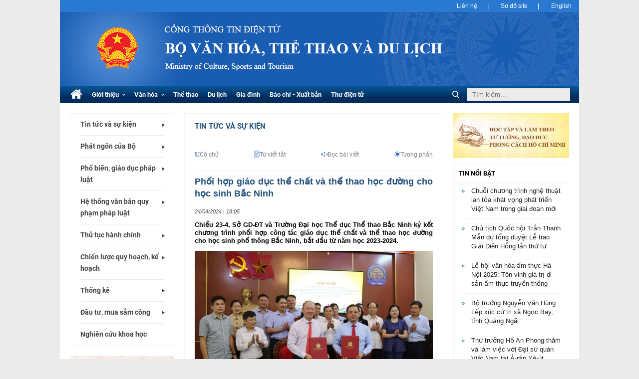

--- FILE ---
content_type: text/html; charset=utf-8
request_url: https://bvhttdl.gov.vn/phoi-hop-giao-duc-the-chat-va-the-thao-hoc-duong-cho-hoc-sinh-bac-ninh-20240424183949411.htm
body_size: 14051
content:



<!DOCTYPE html>
<html lang="vi" id="mainHtml">
<head id="Head1"><meta name="viewport" content="width=device-width" /><meta http-equiv="Content-Type" content="text/html; charset=UTF-8" />
<title>Phối hợp giáo dục thể chất và thể thao học đường cho học sinh Bắc Ninh</title><meta id="metakeywords" name="keywords" /><meta id="newskeywords" name="news_keywords" /><meta id="metaDes" name="description" content="Chiều 23-4, Sở GD-ĐT và Trường Đại học Thể dục Thể thao Bắc Ninh ký kết chương trình phối hợp công tác giáo dục thể chất và thể thao học đường cho học sinh phổ thông Bắc Ninh, bắt đầu từ năm học 2023-2024." /><meta http-equiv="Content-Language" content="vi" /><meta name="Language" content="vi" /><meta name="distribution" content="Global" /><meta name="REVISIT-AFTER" content="1 DAYS" /><meta id="metaRobots" name="robots" content="index,follow,all" /><meta property="og:type" content="Article" />
<meta property="article:tag" />
<meta property="og:title" />
<meta property="og:description" content="Chiều 23-4, Sở GD-ĐT và Trường Đại học Thể dục Thể thao Bắc Ninh ký kết chương trình phối hợp công tác giáo dục thể chất và thể thao học đường cho học sinh phổ thông Bắc Ninh, bắt đầu từ năm học 2023-2024." />
<meta />
<meta property="og:image" content="https://bvhttdl.mediacdn.vn/zoom/600_315/291773308735864832/2024/4/24/10-17139586997481486986500-0-0-640-1024-crop-1713958720021598371089.jpg" />
<meta property="og:url" content="https://bvhttdl.gov.vn/news-20240424183949411.htm" />
<link rel="canonical" href="https://bvhttdl.gov.vn/phoi-hop-giao-duc-the-chat-va-the-thao-hoc-duong-cho-hoc-sinh-bac-ninh-20240424183949411.htm" />
<script type="text/javascript">var _ADM_Channel='%2ftin-tuc-va-su-kien%2fdetail%2f';</script>
    <!--adm tracking-->
    <script type="text/javascript">
        (function () {
            var a = document.createElement("script");
            a.type = "text/javascript"; a.async = !0;
            a.src = "//static.amcdn.vn/core/analytics.js";
            var b = document.getElementsByTagName("script")[0];
            b.parentNode.insertBefore(a, b);
            window.admicro_analytics_q = window.admicro_analytics_q || [];
            window.admicro_analytics_q.push({ event: "pageviews", domain: "bvhttdl.gov.vn", id: 2186 });
        })();
    </script>
    

<script type="text/javascript">
    var appSettings = {
        domain: "https://bvhttdl.gov.vn",
        ajaxDomain: "https://s.bvhttdl.gov.vn/",
        videoplayer:"https://vcplayer.mediacdn.vn",
        videoImageDomain:"https://videothumbs.mediacdn.vn",
        imageStorageDomain:"https://bvhttdl.mediacdn.vn"
    };
</script>

    <link href="https://static.mediacdn.vn/bvhttdl/web_css/detail.28122018v1.min.css" rel="stylesheet" />
    <script src="https://adminplayer.sohatv.vn/resource/init-script/playerInitScript.js"></script>
    <style>
        .VCSortableInPreviewMode { max-width: 100% !important; margin-left: 0; }

        .VCSortableInPreviewMode * { max-width: 100% !important; }

        .VCSortableInPreviewMode[type="SimpleQuote"] .StarNameCaption:empty { display: none; }

        .VCSortableInPreviewMode[type="RelatedNewsBox"].alignRight, .VCSortableInPreviewMode[type="RelatedNewsBox"].alignLeft { width: 230px; }
        .VCSortableInPreviewMode tr td { border: 1px solid #868383; padding: 5px 10px; }
        .VCSortableInPreviewMode tr th { border: 1px solid #868383; padding: 5px 10px; }
    </style>
    


    <!-- Global site tag (gtag.js) - Google Analytics -->
    <script>
        (function (i, s, o, g, r, a, m) {
            i['GoogleAnalyticsObject'] = r; i[r] = i[r] || function () {
                (i[r].q = i[r].q || []).push(arguments)
            }, i[r].l = 1 * new Date(); a = s.createElement(o),
                m = s.getElementsByTagName(o)[0]; a.async = 1; a.src = g; m.parentNode.insertBefore(a, m)
        })(window, document, 'script', '//www.google-analytics.com/analytics.js', 'ga');

        ga('create', 'UA-102896623-1', 'auto');
        ga('send', 'pageview');

        ga('create', 'UA-4263013-52', 'auto', { 'name': 'pagebvhttdl' });
        ga('pagebvhttdl.send', 'pageview');

    </script>

    <!-- Global site tag (gtag.js) - Google Analytics -->
    <script async src="https://www.googletagmanager.com/gtag/js?id=G-D5D17D97TW"></script>
    <script>
        window.dataLayer = window.dataLayer || [];
        function gtag() { dataLayer.push(arguments); }
        gtag('js', new Date());

        gtag('config', 'G-D5D17D97TW');
    </script>

    <link rel="dns-prefetch" href="https://static.mediacdn.vn" />
    <script>
        var _cnnd_onload = function () {
            var myImg = new Image();
            myImg.src = "https://static.mediacdn.vn/bvhttdl/web_images/logotet2019-min.png";
        };
        _cnnd_onload();
    </script>

    <!-- Begin EMC Tracking Code -->
    <script type="text/javascript">
        var _govaq = window._govaq || [];
        _govaq.push(['trackPageView']);
        _govaq.push(['enableLinkTracking']);
        (function () {
            _govaq.push(['setTrackerUrl', 'https://f-emc.ngsp.gov.vn/tracking']);
            _govaq.push(['setSiteId', '207']);
            var d = document,
                g = d.createElement('script'),
                s = d.getElementsByTagName('script')[0];
            g.type = 'text/javascript';
            g.async = true;
            g.defer = true;
            g.src = 'https://f-emc.ngsp.gov.vn/embed/gov-tracking.min.js';
            s.parentNode.insertBefore(g, s);
        })();
    </script>
    <!-- End EMC Tracking Code -->

    
</head>
<body>
    <!-- HEADER -->
    

<style>
    /*style tết*/
    /*#top-banner { background: url(https://static.mediacdn.vn/bvhttdl/web_images/logo-tet2025v2.png) center center no-repeat; background-size: cover; }*/
</style>

<div id="top">
    <ul class="container">
        <li><a href="/lien-he.htm" title="Liên hệ">Liên hệ</a></li>
        <li><a href="/site-map.htm" title="Sơ đồ site">Sơ đồ site</a></li>
        <li><a href="http://english.bvhttdl.gov.vn/" target="_blank" rel="nofollow" title="English">English</a></li>
    </ul>
</div>
<h1 id="top-banner">
    <a href="/"></a>
</h1>
<div id="top-nav" class="no-margin">
    <div class="container">
        <ul>
            <li class=""><a href="/">
                <span class="icon-home"></span>
                
            </a></li>
            
                    <li class="">
                        <a href="/gioi-thieu-ve-bo.htm" title="Giới thiệu">
                            Giới thiệu
                            <span class="chevron"></span>
                        </a>
                        
                                <ul class="top-nav_sub">
                            
                                <li><a href="/gioi-thieu-ve-bo/so-do-co-cau-to-chuc.htm" title="Sơ đồ cơ cấu tổ chức">Sơ đồ cơ cấu tổ chức</a></li>
                            
                                <li><a href="/gioi-thieu-ve-bo/ngay-truyen-thong-ky-niem-nganh-vhttdl.htm" title="Ngày truyền thống, kỷ niệm ngành VHTTDL">Ngày truyền thống, kỷ niệm ngành VHTTDL</a></li>
                            
                                <li><a href="/gioi-thieu-ve-bo/tru-so-cua-bo.htm" title="Trụ sở của Bộ">Trụ sở của Bộ</a></li>
                            
                                <li><a href="/gioi-thieu-ve-bo/chuc-nang-nhiem-vu-cua-bo.htm" title="Chức năng nhiệm vụ của Bộ">Chức năng nhiệm vụ của Bộ</a></li>
                            
                                <li><a href="/gioi-thieu-ve-bo/lich-su-qua-trinh-hinh-thanh-va-phat-trien.htm" title="Lịch sử quá trình hình thành và phát triển">Lịch sử quá trình hình thành và phát triển</a></li>
                            
                                <li><a href="/gioi-thieu-ve-bo/co-cau-to-chuc.htm" title="Cơ cấu tổ chức">Cơ cấu tổ chức</a></li>
                            
                                <li><a href="/gioi-thieu-ve-bo/lanh-dao-bo.htm" title="Lãnh đạo Bộ">Lãnh đạo Bộ</a></li>
                            </ul>
                    </li>
                
                    <li class="">
                        <a href="/van-hoa.htm" title="Văn hóa">
                            Văn hóa
                            <span class="chevron"></span>
                        </a>
                        
                                <ul class="top-nav_sub">
                            
                                <li><a href="/van-hoa/quang-ba-van-hoa-truyen-thong-cac-dan-toc-thieu-so.htm" title="Quảng bá văn hóa truyền thống các dân tộc thiểu số">Quảng bá văn hóa truyền thống các dân tộc thiểu số</a></li>
                            
                                <li><a href="/van-hoa/phat-huy-suc-manh-mem-ho-tro-thoat-ngheo-ben-vung.htm" title="Phát huy sức mạnh mềm hỗ trợ thoát nghèo bền vững">Phát huy sức mạnh mềm hỗ trợ thoát nghèo bền vững</a></li>
                            </ul>
                    </li>
                
                    <li class="">
                        <a href="/the-ducthe-thao.htm" title="Thể thao">
                            Thể thao
                            
                        </a>
                        
                    </li>
                
                    <li class="">
                        <a href="/du-lich.htm" title="Du lịch">
                            Du lịch
                            
                        </a>
                        
                    </li>
                
                    <li class="">
                        <a href="/gia-dinh.htm" title="Gia đình">
                            Gia đình
                            
                        </a>
                        
                    </li>
                
                    <li class="">
                        <a href="/bao-chi-xuat-ban.htm" title="Báo chí - Xuất bản">
                            Báo chí - Xuất bản
                            
                        </a>
                        
                    </li>
                
            
                <li><a href="https://mail.bvhttdl.gov.vn" rel="nofollow" target="_blank" title="Thư điện tử">Thư điện tử</a></li>
            
        </ul>
        
            <div class="top-nav_search">
                <button type="button" onclick="_search.submitSearch()"><span class="icon-search"></span></button>
                <input type="text" placeholder="Tìm kiếm..." id="_searchInput" onkeypress="_search.inputTextSearch()">
            </div>
        
        <div class="clear"></div>
    </div>
</div>


    <div class="container padding-top-large container-content">
        <!-- MAIN CONTENT -->
        <div class="wrapper">
            <div class="col-left">
                

<div id="side-nav" class="navdv">
    
        <ul>
            <li class="has-sub">
                <a href="/tin-tuc-va-su-kien.htm" title="Tin tức và sự kiện">Tin tức và sự kiện</a>
                <ul>
                    <li><a href="/tin-tuc-va-su-kien/hoat-dong-lanh-dao-bo.htm" title="Hoạt động lãnh đạo Bộ">Hoạt động lãnh đạo Bộ</a></li>
                    <li><a href="/tin-tuc-va-su-kien/chi-dao-dieu-hanh.htm" title="Chỉ đạo điều hành">Chỉ đạo điều hành</a></li>
                    <li><a href="/tin-tuc-va-su-kien/bo-voi-cac-don-vi.htm" title="Bộ với các đơn vị">Bộ với các đơn vị</a></li>
                    <li><a href="/tin-tuc-va-su-kien/bo-voi-cac-dia-phuong.htm" title="Bộ với các địa phương">Bộ với các địa phương</a></li>
                    <li><a href="/tin-tuc-va-su-kien/hop-tac-quoc-te.htm" title="Giao lưu - Hợp tác quốc tế">Giao lưu - Hợp tác quốc tế</a></li>
                    <li><a href="/tin-tuc-va-su-kien/dang-doan-the.htm" title="Hoạt động Đảng, Đoàn thể">Hoạt động Đảng, Đoàn thể</a></li>
                    <li><a href="/su-kien-trang-chu.htm" title="Điểm báo">Điểm báo</a></li>
                    <li><a href="/tin-tuc-va-su-kien/thong-tin-trao-doi.htm" title="Thông tin-Trao đổi">Thông tin - Trao đổi</a></li>
                </ul>
            </li>
            <li class="has-sub">
                <a href="/phat-ngon-cua-bo.htm" title="Phát ngôn của Bộ">Phát ngôn của Bộ</a>
                <ul>
                    <li><a href="/phat-ngon-cua-bo/quy-che-phat-ngon-cua-bo.htm" title="Quy chế phát ngôn của Bộ">Quy chế phát ngôn của Bộ</a></li>
                    <li><a href="/phat-ngon-cua-bo/nguoi-phat-ngon-cua-bo.htm" title="Người phát ngôn của Bộ">Người phát ngôn của Bộ</a></li>
                    <li><a href="/phat-ngon-cua-bo/thong-cao-bao-chi.htm" title="Thông cáo báo chí">Thông cáo báo chí</a></li>
                    
                </ul>
            </li>
            <li class="has-sub">
                <a href="/pho-bien-phap-luat.htm" title="Phổ biến, giáo dục pháp luật">Phổ biến, giáo dục pháp luật</a>
                <ul>
                    <li>
                        <a href="/pho-bien-phap-luat/van-ban-vao-cuoc-song.htm" title="Văn bản vào cuộc sống">Văn bản vào cuộc sống</a></li>
                    <li>
                        <a href="/pho-bien-phap-luat/thong-tin-ve-cac-lop-tap-huan.htm" title="Thông tin về các lớp tập huấn">Thông tin về các lớp tập huấn</a></li>
                    <li>
                        <a href="/pho-bien-phap-luat/gioi-thieu-cac-van-ban-phap-luat-moi-ban-hanh.htm" title="Giới thiệu các văn bản pháp luật mới ban hành">Giới thiệu các văn bản pháp luật mới ban hành</a></li>
                    <li>
                        <a href="/pho-bien-phap-luat/huong-dan-chi-dao-cong-tac-pho-bien-giao-duc-phap-luat.htm" title="Hướng dẫn chỉ đạo công tác phổ biến, giáo dục pháp luật">Hướng dẫn chỉ đạo công tác phổ biến, giáo dục pháp luật</a></li>
                    <li>
                        <a href="/pho-bien-phap-luat/hoat-dong-cua-hoi-dong-phoi-hop-cong-tac-pho-bien-giao-duc-phap-luat.htm" title="Hoạt động của Hội đồng phối hợp công tác phổ biến, giáo dục pháp luật">Hoạt động của Hội đồng phối hợp công tác phổ biến, giáo dục pháp luật</a></li>
                    <li>
                        <a href="/pho-bien-phap-luat/hoi-dap-tu-van-doi-thoai-chinh-sach-phap-luat.htm" title="Hỏi đáp, tư vấn, đối thoại chính sách, pháp luật">Hỏi đáp, tư vấn, đối thoại chính sách, pháp luật</a></li>
                    <li>
                        <a href="/ho-tro-phap-ly-cho-doanh-nghiep-nho-va-vua-t602814.htm" title="Hỗ trợ pháp lý cho doanh nghiệp nhỏ và vừa">Hỗ trợ pháp lý cho doanh nghiệp nhỏ và vừa</a></li>
                    <li>
                        <a href="/pho-bien-phap-luat/so-lieu-thong-ke-ve-pho-bien-giao-duc-phap-luat.htm" title="Số liệu thống kê về phổ biến, giáo dục pháp luật">Số liệu thống kê về phổ biến, giáo dục pháp luật</a></li>
                </ul>
            </li>
            <li class="has-sub">
                <a href="/van-ban-quan-ly.htm" title="Hệ thống văn bản quy phạm pháp luật">Hệ thống văn bản quy phạm pháp luật</a>
                <ul>
                    <li><a href="/van-ban-quan-ly.htm?nhom=1" title="Văn bản quy phạm pháp luật">Văn bản quy phạm pháp luật</a></li>
                    <li><a href="/van-ban-quan-ly.htm?nhom=2" title="Văn bản chỉ đạo điều hành">Văn bản chỉ đạo điều hành</a></li>
                    <li><a href="/van-ban-quan-ly.htm?nhom=6" title="Văn bản chỉ đạo điều hành">Văn bản hợp nhất</a></li>
                    <li><a href="/van-ban-du-thao.htm" title="Lấy ý kiến dự thảo văn bản">Lấy ý kiến dự thảo văn bản</a></li>
                    <li><a href="/van-ban-quan-ly.htm#search" title="Tìm kiếm">Tìm kiếm</a></li>
                </ul>
            </li>
            <li class="has-sub">
                <a href="/thu-tuc-hanh-chinh.htm" title="Thủ tục hành chính">Thủ tục hành chính</a>
                <ul>
                    <li><a href="/thu-tuc-hanh-chinh.htm?nhom=1" title="Nhóm">Nhóm</a></li>
                    <li><a href="/thu-tuc-hanh-chinh.htm?cap=1" title="Thẩm quyền giải quyết">Thẩm quyền giải quyết</a></li>
                    
                    <li><a href="https://dichvucong.gov.vn/p/home/dvc-tthc-category.html?tinh_bo=0&tu_khoa=&co_quan_cong_bo=5119&cap_thuc_hien=-1&linh_vuc=-1&loai_tthc=-1&doi_tuong_thuc_hien=-1" target="_blank" rel="nofollow" title="Cơ sở dữ liệu quốc gia về thủ tục hành chính">Cơ sở dữ liệu quốc gia về thủ tục hành chính</a></li>
                </ul>
            </li>
            <li class="has-sub">
                <a href="/chien-luoc-quy-hoach-ke-hoach.htm" title="Chiến lược quy hoạch, kế hoạch">Chiến lược quy hoạch, kế hoạch</a>
                <ul>
                    <li><a href="/chien-luoc-quy-hoach-ke-hoach/chien-luoc.htm" title="Chiến lược">Chiến lược</a></li>
                    <li><a href="/chien-luoc-quy-hoach-ke-hoach/quy-hoach.htm" title="Quy hoạch">Quy hoạch</a></li>
                    <li><a href="/chien-luoc-quy-hoach-ke-hoach/ke-hoach.htm" title="Kế hoạch">Kế hoạch</a></li>
                    <li><a href="/chien-luoc-quy-hoach-ke-hoach/khac.htm" title="Khác">Khác</a></li>
                </ul>
            </li>
            <li class="has-sub">
                <a href="/thong-tin-thong-ke.htm" title="Thống kê">Thống kê</a>
                <ul>
                    
                            <li><a href="/thong-tin-thong-ke/bieu-mau-thong-ke.htm" title="Biểu mẫu thống kê">Biểu mẫu thống kê</a></li>
                        
                            <li><a href="/thong-tin-thong-ke/so-lieu-thong-ke.htm" title="Số liệu thống kê">Số liệu thống kê</a></li>
                        
                </ul>
            </li>
            <li class="has-sub">
                <a href="/thong-tin-du-an-hang-muc-dau-tu-dau-thau-mua-sam-cong-t594146.htm" title="Đầu tư, mua sắm công">Đầu tư, mua sắm công</a>
                
                <ul>
                    <li><a href="/thong-tin-du-an-hang-muc-dau-tu-dau-thau-mua-sam-cong-t594146/cac-du-an-de-an-phat-trien-nganh-t594147.htm" title="Các dự án, đề án phát triển ngành">Các dự án, đề án phát triển ngành</a></li>
                    <li><a href="/cong-khai-ngan-sach.htm" title="Công khai ngân sách">Công khai ngân sách</a></li>
                    <li><a href="/thong-tin-du-an-hang-muc-dau-tu-dau-thau-mua-sam-cong-t594146/mua-sam-cong-t594149.htm" title="Mua sắm công">Mua sắm công</a></li>
                    <li><a href="/thong-tin-du-an-hang-muc-dau-tu-dau-thau-mua-sam-cong-t594146/thong-tin-dau-thau-t594150.htm" title="Thông tin đấu thầu">Thông tin đấu thầu</a></li>
                    <li><a href="/thong-tin-du-an-hang-muc-dau-tu-dau-thau-mua-sam-cong-t594146/thong-tin-moi-thau-t594151.htm" title="Thông tin mời thầu">Thông tin mời thầu</a></li>
                    <li><a href="/thong-tin-du-an-hang-muc-dau-tu-dau-thau-mua-sam-cong-t594146/ket-qua-dau-thau-t594152.htm" title="Kết quả đấu thầu">Kết quả đấu thầu</a></li>
                    <li><a href="/thong-tin-du-an-hang-muc-dau-tu-dau-thau-mua-sam-cong-t594146/cac-quy-dinh-ve-dau-thau-t594153.htm" title="Các quy định về đấu thầu">Các quy định về đấu thầu</a></li>
                    <li><a href="/thong-tin-du-an-hang-muc-dau-tu-dau-thau-mua-sam-cong-t594146/ke-hoach-dau-thau-t594154.htm" title="Kế hoạch đấu thầu">Kế hoạch đấu thầu</a></li>
                </ul>
            </li>
            <li>
                <a href="/nghien-cuu-khoa-hoc.htm" title="Nghiên cứu khoa học">Nghiên cứu khoa học</a>
            </li>
        </ul>
    

    
</div>

                
    





<div id="ContentColumnLeft_ExternalLinks_PnlImages">
	
    
    <div class="side-links margin-not-top margin-bottom-large bordered">

        
        <a href="https://dichvucong.gov.vn/" title="Dịch vụ công" target="_blank" rel="nofollow">
            <img src="https://static.mediacdn.vn/bvhttdl/web_images/dvc_banner.png" alt="Vang mãi giai điệu tổ quốc" style="width: 100%" />
        </a>
        <a href="http://vanban.bvhttdl.gov.vn/" title="Lịch làm việc của Lãnh đạo bộ" target="_blank" rel="nofollow">
            <span class="icon-side-7"></span>
            <span>Lịch làm việc của Lãnh đạo bộ</span>
        </a>
        
        
       
        <a href="/chuyen-doi-so-t602811.htm" title="Chuyển đổi số">
            <span class="icon-side-7"></span>
            <span>Chuyển đổi số</span>
        </a>
        
        <a href="/cai-cach-thu-tuc-hanh-chinh.htm" title="Cải cách thủ tục hành chính">
            <span class="icon-side-7"></span>
            <span>Cải cách thủ tục hành chính</span>
        </a>
        <a href="/thong-tin-noi-bo.htm" title="Thông tin nội bộ">
            <span class="icon-side-7"></span>
            <span>Thông tin nội bộ</span>
        </a>
        <a href="https://vnsw.gov.vn/" title="Kết nối hải quan một cửa quốc gia" target="_blank" rel="nofollow">
            <span class="icon-side-2"></span>
            <span>Kết nối hải quan một cửa quốc gia</span>
        </a>
        <a href="/van-ban-du-thao.htm" title="Văn bản dự thảo">
            <span class="icon-side-3"></span>
            <span>Văn bản dự thảo</span>
        </a>
        <a href="/hoi-dap.htm" title="Tiếp nhận trả lời ý kiến">
            <span class="icon-side-4"></span>
            <span>Tiếp nhận và trả lời ý kiến</span>
        </a>
        
        
        
        <a href="https://phapdien.moj.gov.vn/Pages/chi-tiet-bo-phap-dien.aspx" title="Bộ Pháp điển điện tử" target="_blank" rel="nofollow">
            <span class="icon-side-5"></span>
            <span>Bộ Pháp điển điện tử</span>
        </a>
        <a href="http://vbpl.vn/bovanhoathethao/Pages/Home.aspx" title="CSDL quốc gia về văn bản pháp luật" target="_blank" rel="nofollow">
            <span class="icon-side-5"></span>
            <span>CSDL quốc gia về văn bản pháp luật Bộ Văn hóa Thể thao và Du lịch</span>
        </a>
        
        <a href="/cong-bo-thong-tin-doanh-nghiep-nha-nuoc.htm" title="Công bố thông tin Doanh nghiệp Nhà nước">
            <span class="icon-side-7"></span>
            <span>Công bố thông tin Doanh nghiệp Nhà nước</span>
        </a>
        
        
       
        
        
        
        
        
        
        <a href="/nghien-cuu-khoa-hoc.htm" title="Nghiên cứu khoa học">
            <span class="icon-side-16"></span>
            <span>Nghiên cứu khoa học</span>
        </a>
        
        
        <a href="https://static.mediacdn.vn/bvhttdl/file/20191908_Tailieuhuongdanxaydung_cnntphucvucaccuochoptructuyen.zip" title="Tài liệu hướng dẫn xây dựng, triển khai, ứng dụng CNTT phục vụ các cuộc họp trực tuyến">
            <span class="icon-side-7"></span>
            <span>Tài liệu hướng dẫn xây dựng, triển khai, ứng dụng CNTT phục vụ các cuộc họp trực tuyến</span>
        </a>
    </div>

    
    
 <div class="side-links margin-not-top bordered">
        <a href="https://www.facebook.com/congthongtinbovhttdl" title="Facebook của Cổng bộ" target="_blank" rel="nofollow">
            <img src="https://static.mediacdn.vn/bvhttdl/web_images/bvhttdl_fbcong.jpg" alt="Facebook của Cổng bộ" width="100%" />
        </a>
    </div>
 <div class="side-links margin-not-top bordered">
        <a href="https://www.youtube.com/@CongthongtinBoVHTTDL" title="Youtube của Cổng bộ" target="_blank" rel="nofollow">
            <img src="https://static.mediacdn.vn/bvhttdl/web_images/bvhttdl_ytbcong.jpg" alt="Youtube của Cổng bộ" width="100%" />
        </a>
    </div>
    <div class="side-links margin-not-top bordered">
        <a href="https://www.facebook.com/thongtinvanhoathethaovadulich" title="Facebook của Cổng bộ" target="_blank" rel="nofollow">
            <img src="https://static.mediacdn.vn/bvhttdl/web_images/fbfanpage.jpg" alt="Facebook của Cổng bộ" width="100%" />
        </a>
    </div>
    <div class="side-links margin-not-top bordered">
        <a title="Chuyên mục Công khai ngân sách" href="/cong-khai-ngan-sach.htm">
            <img src="https://static.mediacdn.vn/bvhttdl/web_images/cong-khai-ngan-sach-s.png" alt="Chuyên mục công khai ngân sách" width="100%" />
        </a>
    </div>
    <div class="side-links margin-not-top bordered">
        <a href="/cong-khai-ket-luan-thanh-tra-t602826.htm" title="Công khai kết luận thanh tra">
            <img src="https://static.mediacdn.vn/bvhttdl/web_images/ketluan1.8done-01.jpg" alt="Công khai kết luận thanh tra" width="100%" /></a>
    </div>
   

    <div class="side-links margin-not-top margin-bottom-large bordered">
        <a title="Đại sứ văn hoá đọc" href="/dien-dan-gop-y-du-thao-chien-luoc-phat-trien-van-hoa-viet-nam-den-nam-2030-t602812.htm" rel="nofollow">
            <img src="https://static.mediacdn.vn/bvhttdl/web_images/daisuvhd-02.jpg" alt="Đại sứ văn hoá đọc" width="100%" />
        </a>
    </div>
    
    

</div>


            </div>

            <div class="col-center margin-bottom">
                
    <div class="bordered">
        <h3 class="block-title title-upper">
            <a href="/tin-tuc-va-su-kien.htm" title="Tin tức v&#224; Sự kiện">Tin tức và Sự kiện</a></h3>

        <div class="article-tools" data-tools>
            <span class="article-tools_font"><i class="icon-font"></i>Cỡ chữ</span>
            <div class="article-tools_font_frame">
                <span class="article-tools_font_frame_small">A</span>
                <input type="range" value="13" min="12" max="72" step="1" class="article-tools_font_frame_slider" />
                <span class="article-tools_font_frame_big">A</span>
                <div class="clear"></div>
            </div>
            <span class="article-tools_dictionary"><i class="icon-dictionary"></i>Từ viết tắt</span>
            <span class="article-tools_read">
                <i class="icon-audio"></i>Đọc bài viết
            </span>
            <div class="article-tools_read_frame">
                <span class="article-tools_read_frame_close">&times;</span>
                <span class="article-tools_read_frame_button article-tools_read_frame_audio-play" onclick="_tts.start()">
                    <img src="[data-uri]" />
                    Đọc bài viết</span>
                <span class="article-tools_read_frame_button article-tools_read_frame_audio-pause" onclick="_tts.pause()">
                    <img src="[data-uri]" />
                    Tạm dừng</span>
                <span class="article-tools_read_frame_button article-tools_read_frame_audio-resume" onclick="_tts.resume()">
                    <img src="[data-uri]" />
                    Đọc tiếp</span>
                <span class="article-tools_read_frame_button article-tools_read_frame_audio-stop" onclick="_tts.stop()">
                    <img src="[data-uri]" />
                    Dừng đọc</span>
                <span class="article-tools_read_frame_button article-tools_read_frame_audio-load">
                    <img src="[data-uri]" />
                    Đang tải...<br />
                    Vui lòng chờ giây lát</span>
                <span class="article-tools_read_frame_noaudio">&times; Bài viết không có file audio</span>
            </div>
            <span class="article-tools_contrast"><i class="icon-brightness"></i>Tương phản</span>
        </div>

        <div class="article container" data-tools-target>
            <h2 class="title" data-role="title">
                Phối hợp giáo dục thể chất và thể thao học đường cho học sinh Bắc Ninh</h2>
            <span class="time margin-bottom" data-role="publishdate">
                24/04/2024 | 18:05</span>

            <p class="sapo" data-role="sapo">
                Chiều 23-4, Sở GD-ĐT và Trường Đại học Thể dục Thể thao Bắc Ninh ký kết chương trình phối hợp công tác giáo dục thể chất và thể thao học đường cho học sinh phổ thông Bắc Ninh, bắt đầu từ năm học 2023-2024.
            </p>

            <div class="entry-body" data-role="content">
                <figure class="VCSortableInPreviewMode" type="Photo" style=""><div><img src="https://bvhttdl.mediacdn.vn/thumb_w/650/291773308735864832/2024/4/24/10-17139586997481486986500.jpg" id="img_86879763612041216" w="1024" h="656" alt="Phối hợp giáo dục thể chất và thể thao học đường cho học sinh Bắc Ninh - Ảnh 1." title="Phối hợp giáo dục thể chất và thể thao học đường cho học sinh Bắc Ninh - Ảnh 1." rel="lightbox" photoid="86879763612041216" data-original="https://bvhttdl.mediacdn.vn/291773308735864832/2024/4/24/10-17139586997481486986500.jpg" type="photo" style="max-width:100%;" width="" height=""></div><figcaption class="PhotoCMS_Caption"><p data-placeholder="[nhập chú thích]" class="NLPlaceholderShow">Lãnh đạo Sở GD-ĐT và Trường Đại học Thể dục Thể thao Bắc Ninh thống nhất các nội dung ký kết.</p></figcaption></figure><p>Mục đích chương trình phối hợp nhằm phát triển và nâng cao chất lượng công tác giáo dục thể chất và hoạt động thể dục thể thao (TDTT) học đường, giúp nâng cao sức khỏe, giáo dục nhân cách và bồi dưỡng phẩm chất đạo đức cho học sinh, cùng vì mục tiêu chung là nâng cao chất lượng giáo dục toàn diện của tỉnh. Đẩy mạnh các hoạt động TDTT trong trường học, tăng cường phối hợp các nguồn lực xã hội để xây dựng cơ sở vật chất và tổ chức các hoạt TDTT học đường. Phát triển thể thao học đường theo hướng đổi mới và nâng cao chất lượng giờ học chính khóa, đa dạng hóa các hoạt động thể thao ngoại khóa phù hợp với sở thích, giới tính, lứa tuổi và sức khỏe của học sinh. Tăng cường giao lưu, thi đấu thể thao giữa các nhà trường nhằm nâng cao chất lượng giáo dục thể chất và thể thao học đường. Nâng cao năng lực, trình độ chuyên môn cho đội ngũ giáo viên giáo dục thể chất và thể thao trường học tại các cơ sở giáo dục trên địa bàn tỉnh.<br></p><p>Tại lễ ký kết, PGS-TS Nguyễn Văn Phúc, Hiệu trưởng Trường Đại học Thể dục Thể thao Bắc Ninh nhấn mạnh, với lợi thế là cơ sở giáo dục đại học hàng đầu cả nước về TDTT, trường có rất nhiều lợi thế trong công tác phối hợp, giúp ngành GD-ĐT Bắc Ninh nâng cao chất lượng toàn diện môn học giáo dục thể chất, vừa kịp thời phát hiện những tài năng thể thao học đường Bắc Ninh để đào tạo, bồi dưỡng trở thành những vận động viên tiêu biểu. Việc phối hợp với ngành GD-ĐT Bắc Ninh trong công tác giáo dục thể chất cũng thể hiện trách nhiệm của trường đối với quê hương Bắc Ninh, nơi trường đặt địa điểm đào tạo và nhận được nhiều sự giúp đỡ của tỉnh những năm vừa qua.</p><p>Lãnh đạo Sở GD-ĐT khẳng định việc phối hợp rất quan trọng, cần thiết bởi từ năm học 2024-2025, học sinh phổ thông toàn quốc đều học theo chương trình giáo dục phổ thông mới trong đó giáo dục thể chất là một trong những môn học bắt buộc với nhiều yêu cầu mới đặt ra. Sở GD-ĐT tin tưởng sự phối hợp sẽ mang lại nhiều hiệu quả thiết thực, giúp học sinh Bắc Ninh tăng cường thể lực, thể chất, khơi dậy niềm đam mê thể thao, hình thành và phát triển các câu lạc bộ thể thao trong trường học, phát hiện các tài năng thể thao trong trường học để đào tạo, bồi dưỡng thành những vận động viên tiêu biểu cống hiến cho sự nghiệp thể dục thể thao của quê hương đất nước.</p><p>Chương trình phối hợp bắt đầu từ năm học 2023-2024, trước mắt là các nội dung liên quan đến Hội khỏe Phù Đổng khu vực và toàn quốc năm 2024.</p><!--Wed Apr 24 2024 18:42:47 GMT+0700 (Giờ Đông Dương) --  -- Wed Apr 24 2024 18:42:47 GMT+0700 (Giờ Đông Dương)-->
            </div>

            <p class="author" data-role="author">
                Theo Báo Bắc Ninh
            </p>
        </div>

        

<div id="fb-root"></div>
<script>(function (d, s, id) {
        var js, fjs = d.getElementsByTagName(s)[0];
        if (d.getElementById(id)) return;
        js = d.createElement(s); js.id = id;
        js.src = 'https://connect.facebook.net/vi_VN/sdk.js#xfbml=1&version=v3.2';
        fjs.parentNode.insertBefore(js, fjs);
    }(document, 'script', 'facebook-jssdk'));</script>

<div class="separator margin-top"></div>

<div class="container">
    <div class="left">
        <div class="fb-like" data-width="320" data-layout="button_count" data-action="like" data-size="small" data-show-faces="false" data-share="true"></div>
    </div>
    <a class="btnprint" href="javascript:;" rel="nofollow" style="display: inline-block; margin-left: 5px;">
        <svg xmlns="http://www.w3.org/2000/svg" version="1.0" width="20px" height="20px" viewBox="0 0 512.000000 512.000000">
            <g transform="translate(0.000000,512.000000) scale(0.100000,-0.100000)" fill="#000000" stroke="none">
                <path d="M1440 3920 l0 -560 -203 0 c-173 0 -212 -3 -258 -19 -91 -31 -137 -59 -199 -121 -62 -62 -90 -108 -121 -199 -18 -51 -19 -99 -19 -898 l0 -843 400 0 400 0 0 -320 0 -320 1120 0 1120 0 0 320 0 320 400 0 400 0 0 843 c0 799 -1 847 -19 898 -31 91 -59 137 -121 199 -62 62 -108 90 -199 121 -46 16 -85 19 -258 19 l-203 0 0 560 0 560 -1120 0 -1120 0 0 -560z m1920 -160 l0 -400 -800 0 -800 0 0 400 0 400 800 0 800 0 0 -400z m664 -730 c49 -11 85 -37 111 -81 19 -33 20 -55 23 -691 l3 -658 -241 0 -240 0 0 320 0 320 -1120 0 -1120 0 0 -320 0 -320 -240 0 -241 0 3 658 c3 636 4 658 23 691 25 42 62 71 106 81 48 11 2885 12 2933 0z m-664 -1590 l0 -480 -800 0 -800 0 0 480 0 480 800 0 800 0 0 -480z" />
                <path d="M1192 2860 c-48 -30 -72 -75 -72 -140 0 -100 60 -160 160 -160 100 0 160 60 160 160 0 100 -60 160 -160 160 -37 0 -66 -6 -88 -20z" />
            </g>
        </svg>
    </a>
    <div class="clear"></div>
</div>

<div class="separator"></div>

        

<div class="related container">
    <h4 class="related_title">Các tin khác</h4>

    <ul class="related_list">
            <li><a href="/lam-dong-tang-cuong-theo-doi-thi-hanh-van-ban-quy-pham-phap-luat-trong-linh-vuc-vhttdl-nam-2026-20260130162231266.htm" title="Lâm Đồng tăng cường theo dõi thi hành văn bản quy phạm pháp luật trong lĩnh vực VHTTDL năm 2026">Lâm Đồng tăng cường theo dõi thi hành văn bản quy phạm pháp luật trong lĩnh vực VHTTDL năm 2026</a></li>
        
            <li><a href="/nhieu-hoat-dong-van-hoa-nghe-thuat-dac-sac-tai-hoi-xuan-binh-ngo-2026-20260130164721073.htm" title="Nhiều hoạt động văn hóa, nghệ thuật đặc sắc tại Hội Xuân Bính Ngọ 2026">Nhiều hoạt động văn hóa, nghệ thuật đặc sắc tại Hội Xuân Bính Ngọ 2026</a></li>
        
            <li><a href="/to-chuc-dot-phim-chao-mung-thanh-cong-dai-hoi-dang-lan-xiv-va-xuan-binh-ngo-2026-20260130161858874.htm" title="Tổ chức Đợt phim chào mừng thành công Đại hội Đảng lần XIV và Xuân Bính Ngọ 2026">Tổ chức Đợt phim chào mừng thành công Đại hội Đảng lần XIV và Xuân Bính Ngọ 2026</a></li>
        
            <li><a href="/lam-dong-trien-khai-cong-tac-quan-ly-nha-nuoc-ve-thi-hanh-phap-luat-xu-ly-vi-pham-hanh-chinh-trong-linh-vuc-vhttdl-202601301221291.htm" title="Lâm Đồng triển khai công tác quản lý nhà nước về thi hành pháp luật xử lý vi phạm hành chính trong lĩnh vực VHTTDL">Lâm Đồng triển khai công tác quản lý nhà nước về thi hành pháp luật xử lý vi phạm hành chính trong lĩnh vực VHTTDL</a></li>
        
            <li><a href="/tai-dinh-vi-vtc-lay-van-hoa-lam-cot-loi-cong-nghe-lam-nen-tang-20260130143922071.htm" title="Tái định vị VTC lấy văn hóa làm cốt lõi, công nghệ làm nền tảng">Tái định vị VTC lấy văn hóa làm cốt lõi, công nghệ làm nền tảng</a></li>
        
            <li><a href="/som-hoan-thien-ho-so-du-thao-luat-tin-nguong-ton-giao-sua-doi-20260130145916694.htm" title="Sớm hoàn thiện Hồ sơ dự thảo Luật Tín ngưỡng, tôn giáo (sửa đổi)">Sớm hoàn thiện Hồ sơ dự thảo Luật Tín ngưỡng, tôn giáo (sửa đổi)</a></li>
        </ul>
</div>
    </div>

            </div>

            <div class="clear"></div>

            

        </div>

        <!-- SIDE AREA -->
        <div class="col-right right side_links">
            
    
<a href="/hoc-tap-va-lam-theo-tam-guong-dao-duc-ho-chi-minh-t439810.htm" class="col-right_top" title="Học tập và làm theo tấm gương đạo đức Hồ Chí Minh"><img src="https://static.mediacdn.vn/bvhttdl/web_images/HoctaptheoBacHo-27032020.jpg" alt="" class="margin-not-top"/></a>


    

<div class="new-news bordered margin-not-top margin-bottom-large">
        <h3 class="block-title title-upper bordered">
            
            Tin nổi bật
        </h3>
        <ul>
            
                    <li>
                        <a href="/chuoi-chuong-trinh-nghe-thuat-lan-toa-khat-vong-phat-trien-viet-nam-trong-giai-doan-moi-20260119095359548.htm" title="Chuỗi chương trình nghệ thuật lan tỏa khát vọng phát triển Việt Nam trong giai đoạn mới">Chuỗi chương trình nghệ thuật lan tỏa khát vọng phát triển Việt Nam trong giai đoạn mới</a>
                    </li>
                
                    <li>
                        <a href="/chu-tich-quoc-hoi-tran-thanh-man-du-tong-duyet-le-trao-giai-dien-hong-lan-thu-tu-20251218110217254.htm" title="Chủ tịch Quốc hội Trần Thanh Mẫn dự tổng duyệt Lễ trao Giải Diên Hồng lần thứ tư">Chủ tịch Quốc hội Trần Thanh Mẫn dự tổng duyệt Lễ trao Giải Diên Hồng lần thứ tư</a>
                    </li>
                
                    <li>
                        <a href="/le-hoi-van-hoa-am-thuc-ha-noi-2025-ton-vinh-gia-tri-di-san-am-thuc-truyen-thong-20251217085250974.htm" title="Lễ hội văn hóa ẩm thực Hà Nội 2025: Tôn vinh giá trị di sản ẩm thực truyền thống">Lễ hội văn hóa ẩm thực Hà Nội 2025: Tôn vinh giá trị di sản ẩm thực truyền thống</a>
                    </li>
                
                    <li>
                        <a href="/bo-truong-nguyen-van-hung-tiep-xuc-cu-tri-xa-ngoc-bay-tinh-quang-ngai-20251215144916848.htm" title="Bộ trưởng Nguyễn Văn Hùng tiếp xúc cử tri xã Ngọc Bay, tỉnh Quảng Ngãi">Bộ trưởng Nguyễn Văn Hùng tiếp xúc cử tri xã Ngọc Bay, tỉnh Quảng Ngãi</a>
                    </li>
                
                    <li>
                        <a href="/thu-truong-ho-an-phong-tham-va-lam-viec-voi-dai-su-quan-viet-nam-tai-a-rap-xe-ut-20251113082535564.htm" title="Thứ trưởng Hồ An Phong thăm và làm việc với Đại sứ quán Việt Nam tại Ả-rập Xê-út">Thứ trưởng Hồ An Phong thăm và làm việc với Đại sứ quán Việt Nam tại Ả-rập Xê-út</a>
                    </li>
                
            
        </ul>
    </div>
    <div id="ContentColumnRight_ExternalLinks1_PnlLinkSelect">
	
    <select id="selExtLink" onchange="if(document.getElementById('selExtLink').value)window.open(document.getElementById('selExtLink').value, '_blank')" class="external-link margin-not-top">
        <option value="" selected>--- Chọn liên kết ---</option>
        <option class="" value="/lien-ket-website/bao-chi.htm">Báo chí </option>
        <option class="" value="/lien-ket-website/bo-co-quan-ngang-bo.htm">Bộ, Cơ quan ngang Bộ </option>
        <option class="" value="/lien-ket-website/cac-co-quan-thuoc-chinh-phu.htm">Các cơ quan thuộc Chính phủ </option>
        <option class="" value="/lien-ket-website/cac-don-vi-truc-thuoc-bo.htm">Các đơn vị trực thuộc Bộ </option>
        
        <option class="" value="/lien-ket-website/cac-tinh-thanh-pho-truc-thuoc-trung-uong.htm">Các tỉnh, Thành phố trực thuộc Trung ương </option>
        <option class="" value="/lien-ket-website/co-quan-dang-quoc-hoi-chinh-phu.htm">Cơ quan Đảng, Quốc hội, Chính phủ </option>
    </select>

</div>

<div id="ContentColumnRight_ExternalLinks1_PnlImageSmall">
	
    <div class="margin-not-top margin-bottom-large side_rows">
        <a href="/lien-ket-website/cac-don-vi-truc-thuoc-bo.htm" class="left">
            <img src="https://static.mediacdn.vn/bvhttdl/web_images/side_thongtinlienhedonvi.png" alt=""></a>
        <a href="/hoi-dap.htm" class="right">
            <img src="https://static.mediacdn.vn/bvhttdl/web_images/side_cauhoi_gopy.png" alt=""></a>
        <div class="clear"></div>
    </div>

</div>





    

<div class="data-list bordered margin-not-top margin-bottom-large">
        <h3 class="block-title title-upper">Cơ sở dữ liệu ngành</h3>
        <ul>
            <li><a href="/co-so-du-lieu-nganh/van-hoa.htm" title="Văn hóa">
                <span class="icon icon-culture"></span>
                <span>Văn hóa</span>
                </a></li>
            <li><a href="/co-so-du-lieu-nganh/the-thao.htm" title="Thể thao">
                <span class="icon icon-sport"></span>
                <span>Thể thao</span>
                </a></li>
            <li><a href="/co-so-du-lieu-nganh/du-lich.htm" title="Du lịch">
                <span class="icon icon-travel"></span>
                <span>Du lịch</span>
                </a></li>
            <li><a href="/co-so-du-lieu-nganh/gia-dinh.htm" title="Gia đình">
                <span class="icon icon-family"></span>
                <span>Gia đình</span>
                </a></li>
        </ul>
    </div>
    

        </div>

        <div class="clear"></div>
    </div>

    <!-- FOOTER -->
    

<div class="footer_pre container">
    <div class="margin-left padding-top">
        <div class="title title-upper">Liên kết trang</div>
        
        <a href="https://mst.gov.vn/" rel="nofollow" target="_blank" title="Bộ Khoa học Công nghệ">
            <img src="https://static.mediacdn.vn/thumb_w/236/bvhttdl/web_images/khcn2025.jpg" alt="Bộ Khoa học Công nghệ" /></a>
        <a href="https://moha.gov.vn" rel="nofollow" target="_blank" title="Bộ Nội vụ">
            <img src="https://static.mediacdn.vn/bvhttdl/web_images/footer--copy.png" alt="Bộ Nội vụ" /></a>
        
        <a href="http://toquoc.vn" rel="nofollow" target="_blank" title="Tổ quốc">
            <img src="https://static.mediacdn.vn/bvhttdl/web_images/footer--copy-4.png" alt="Tổ quốc" /></a>
        <a href="http://thanhtra.bvhttdl.gov.vn/" title="Thanh tra" rel="nofollow" target="_blank">
            <img src="https://static.mediacdn.vn/bvhttdl/web_images/bannerThanhtraBVHTTDL-01.jpg" alt="Thanh tra" style="width: 237px; height: 50px;" /></a>
        
        <a href="https://www.qdnd.vn/" rel="nofollow" target="_blank" title="Quân Đội Nhân Dân">
            <img src="https://static.mediacdn.vn/bvhttdl/web_images/Quan_doi_nhan_dan.png" alt="Quân Đội Nhân Dân" /></a>
        <a href="http://tdtt.gov.vn/Default.aspx" rel="nofollow" target="_blank" title="Trang thông tin thể dục thể thao">
            <img src="https://static.mediacdn.vn/bvhttdl/web_images/footer--copy-7.png" alt="Trang thông tin thể dục thể thao" /></a>
        <a href="http://vietnamtourism.gov.vn" rel="nofollow" target="_blank" title="Trang tin du lịch">
            <img src="https://static.mediacdn.vn/bvhttdl/web_images/footer--copy-8.png" alt="Trang tin du lịch" /></a>
        <a href="https://cucvanhoacacdantocvietnam.vn/" rel="nofollow" target="_blank" title="Cục Văn hóa các dân tộc Việt Nam">
            <img src="https://static.mediacdn.vn/thumb_w/237/bvhttdl/web_images/cuc-van-hoa-cac-dan-toc-vn.jpg" alt="Cục Văn hóa các dân tộc Việt Nam" /></a>
        <a href="http://vuthuvien.bvhttdl.gov.vn" rel="nofollow" target="_blank" title="Chuyên trang thư viện">
            <img src="https://static.mediacdn.vn/bvhttdl/web_images/bvh_thuvien.png" alt="Chuyên trang thư viện" /></a>
        <a href="/lien-doan-hiep-hoi.htm" title="Liên đoàn hiệp hội">
            <img src="https://static.mediacdn.vn/bvhttdl/web_images/footer--copy-10.png" alt="Liên đoàn hiệp hội" /></a>
       
        <a href="http://cchc.cinet.vn/" rel="nofollow" target="_blank" title="Cải cách hành chính">
            <img src="https://static.mediacdn.vn/bvhttdl/web_images/photo_2020-01-08_16-49-06.jpg" alt="Cải cách hành chính" /></a>
    </div>
</div>

<div class="footer container">



    <div class="title title-upper margin-bottom">Bộ văn hóa, thể thao và du lịch</div>
    <div style="display: flex; justify-content:space-between">
        <p>
            Trưởng Ban Biên tập: Nguyễn Thị Hoàng Lan, Giám đốc Trung tâm Chuyển đổi số Văn hóa, Thể thao và Du lịch
        <br>
            Địa chỉ: Số 20 ngõ 2, Phố Hoa Lư, Phường Lê Đại Hành, Quận Hai Bà Trưng, TP. Hà Nội *
        Điện thoại: 0243.9745845 * Fax: 0243.9745846
        <br>
            Đường dây nóng: 0901.22.33.66 | Email: banbientap@bvhttdl.gov.vn
        <br>
            Ghi rõ nguồn "Cổng Thông tin điện tử Bộ VHTTDL", "www.bvhttdl.gov.vn hoặc "www.mocst.gov.vn" khi phát hành lại thông tin từ website này.
        </p>
        <a href="https://tinnhiemmang.vn/danh-ba-tin-nhiem/bvhttdlgovvn-1687925558" title="Chung nhan Tin Nhiem Mang" target="_blank" rel="nofollow" style="display: block; width: 150px;margin-right:10px">
            <img src="https://tinnhiemmang.vn/handle_cert?id=bvhttdl.gov.vn" width="150px" height="auto" alt="Chung nhan Tin Nhiem Mang">
        </a>
    </div>
</div>

    <div class="clear"></div>

    <!-- End of visible elements -->
    <div id="back2top" class="btn-back-to-top" title="Quay về đầu trang"></div>
    
    <div id="abbr" class="abbr">
        <div class="abbr_frame">
            <div class="abbr_title title-upper">Bộ văn hóa, thể thao và du lịch</div>
            <div class="abbr_close">&times;</div>
            <iframe src="/tu-viet-tat.htm" frameborder="0"></iframe>
        </div>
    </div>
    <script src="https://static.mediacdn.vn/bvhttdl/web_js/videopage.min.js"></script>
    <script src="https://static.mediacdn.vn/bvhttdl/web_js/detail.27022021.min.js"></script>
    
    <script>
        $(document).ready(function () {
            $(".entry-body iframe").css("min-height", "unset");
            $('.btnprint').click(function () {
                var mywindow = window.open('/newsprint-' + '20240424183949411' + '.htm', 'PRINT', 'height=600,width=800');
                mywindow.onload = function () {
                    setTimeout(function () {
                        mywindow.print();
                    }, 200);
                    setTimeout(function () {
                        mywindow.close();
                    }, 300);
                };
                return true;
            });
        });
    </script>


</body>
</html>
